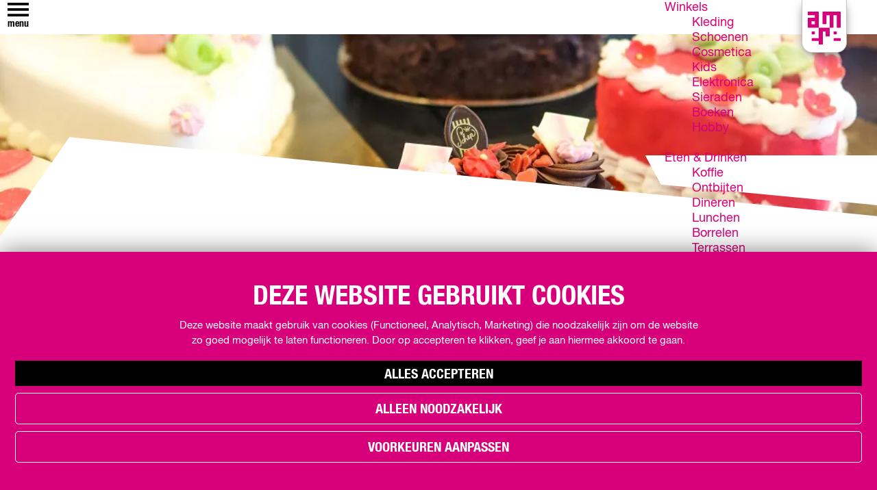

--- FILE ---
content_type: text/html; charset=UTF-8
request_url: https://www.almerecentrum.nl/nl/locaties/1477535994/banketbakkerij-schep
body_size: 13473
content:
<!DOCTYPE html>

                    
<html lang="nl">
<head>
    <meta charset="utf-8">
    <meta http-equiv="X-UA-Compatible" content="IE=edge">
    <meta name="viewport" content="width=device-width, initial-scale=1.0">
    <meta name="msvalidate.01" content="0165B6DFBFDC76DB95E5AD1E4C980388" />
    <meta name="theme-color" content="#d8007a">
<link rel="stylesheet" href="//hello.myfonts.net/count/39e1c0"/>
<script type='text/javascript' src='https://static.mailplus.nl/jq/jquery-3.6.0.min.js' language='javascript' defer></script>
<script type='text/javascript' src='https://static.mailplus.nl/jq/jquery.validate.1.19.5.min.js' language='javascript' defer></script>
<!-- Footer form -->
<script type='text/javascript' src='https://m12.mailplus.nl/genericservice/code/servlet/React?command=getFormJs&uid=31200625&feid=U2AsjgnE46EnyHyeyjFi&p=https&om=d&of=h&c=1&jq=3'></script>
<!-- /Footer form-->
<!-- Pop-up form -->
<script type='text/javascript' src='https://m12.mailplus.nl/genericservice/code/servlet/React?command=getFormJs&uid=31200625&feid=dVcmGJXjv4mKt6yeK5Kw&p=https&om=d&of=h&c=1&jq=3'></script>
<!-- /Pop-up form -->


    <title>
        Banketbakkerij Schep in Almere Centrum | Almere Centrum
    </title>

                                            <script>
                window.dataLayer = window.dataLayer || [];
                function gtag(){dataLayer.push(arguments);}

                gtag('consent', 'default', {
                    'ad_personalization': 'denied',
                    'ad_storage': 'denied',
                    'ad_user_data': 'denied',
                    'analytics_storage': 'denied',
                    'functionality_storage': 'denied',
                    'personalization_storage': 'denied',
                    'security_storage': 'granted',
                    'wait_for_update': 500
                });
                gtag('set', 'ads_data_redaction', true);
            </script>
                                    <!-- Google Tag Manager -->
            <script>(function(w,d,s,l,i){w[l]=w[l]||[];w[l].push(
                    {'gtm.start': new Date().getTime(),event:'gtm.js'}
                );var f=d.getElementsByTagName(s)[0],
                    j=d.createElement(s),dl=l!='dataLayer'?'&l='+l:'';j.async=true;j.src=
                    'https://www.googletagmanager.com/gtm.js?id='+i+dl;f.parentNode.insertBefore(j,f);
                })(window,document,'script','dataLayer','GTM-WLXZF8G');
            </script>
            <!-- End Google Tag Manager -->
                                

                <link rel="alternate" href="https://www.almerecentrum.nl/nl/locaties/1477535994/banketbakkerij-schep" hreflang="nl"/>
    

            

    <link rel="canonical" href="https://www.almerecentrum.nl/nl/locaties/1477535994/banketbakkerij-schep" />



            <meta name="description" content="Banketbakkerij Schep in Almere Centrum staat garant voor kwaliteit en de lekkerste gebakjes, chocolade en de mooiste taarten. Ga gezellig een kop koffie drinken met een hartige of zoete snack, of boek een high tea voor nog meer lekkers. Schep maakt ook specifieke lekkernijen op maat.">
                <meta name="keywords" content="Banketbakkerij Schep, Almere Centrum">
    
                                <meta property="og:title" content="Banketbakkerij Schep in Almere Centrum" />
                                <meta property="og:description" content="Banketbakkerij Schep in Almere Centrum staat garant voor kwaliteit en de lekkerste gebakjes, chocolade en de mooiste taarten. Ga gezellig een kop koffie drinken met een hartige of zoete snack, of boek een high tea voor nog meer lekkers. Schep maakt ook specifieke lekkernijen op maat." />
                                <meta property="og:url" content="https://www.almerecentrum.nl/nl/locaties/1477535994/banketbakkerij-schep" />
                                <meta property="og:type" content="website" />
                                                <meta property="og:image" content="https://assets.plaece.nl/thumb/oGZN65bFBstp39xOeuAbDXWe5RbywAMgeQVk5SEtHlE/resizing_type:fit/width:650/height:366/gravity:sm/aHR0cHM6Ly9hc3NldHMucGxhZWNlLm5sL29kcC1mbGV2b2xhbmQvaW1hZ2UvYWMyMDIyLWJhbmtldGJha2tlcmlqLXNjaGVwLXJ2LW1ldC1uYWFtc3Zlcm1lbGRpbmctc29jaWFsLXNpc3RlcnNzLTlfMjE4NDcwMTcyMC5qcGc.jpg" />
                                                            <meta property="og:image" content="https://assets.plaece.nl/thumb/4LcX6txh-oz5c_vXKniBCU9m3pjHgDqCinhl0A8P2P0/resizing_type:fit/width:650/height:366/gravity:sm/aHR0cHM6Ly9hc3NldHMucGxhZWNlLm5sL29kcC1mbGV2b2xhbmQvaW1hZ2UvYWMyMDIyLWJhbmtldGJha2tlcmlqLXNjaGVwLXJ2LW1ldC1uYWFtc3Zlcm1lbGRpbmctc29jaWFsLXNpc3RlcnNzLTVfMjExNTAzMzkxNy5qcGc.jpg" />
                        

                                <meta name="twitter:card" content="summary" />
                                <meta name="twitter:title" content="Banketbakkerij Schep in Almere Centrum" />
                                <meta name="twitter:description" content="Banketbakkerij Schep in Almere Centrum staat garant voor kwaliteit en de lekkerste gebakjes, chocolade en de mooiste taarten. Ga gezellig een kop koffie drinken met een hartige of zoete snack, of boek een high tea voor nog meer lekkers. Schep maakt ook specifieke lekkernijen op maat." />
            






    
        <link rel="shortcut icon" href="/build/assets/favicon.8e17bf996ec6fe1d6ee4.ico" type="image/x-icon">
<link rel="apple-touch-icon" href="/build/assets/apple-touch-icon.6d4082d47c5b650fb2e2.png">
<link rel="apple-touch-icon-precomposed" sizes="57x57" href="/build/assets/apple-touch-icon-57x57.6d4082d47c5b650fb2e2.png" />
<link rel="apple-touch-icon-precomposed" sizes="114x114" href="/build/assets/apple-touch-icon-114x114.f74f92e6c535da5707a7.png" />
<link rel="apple-touch-icon-precomposed" sizes="72x72" href="/build/assets/apple-touch-icon-72x72.d80987e632a40181c542.png" />
<link rel="apple-touch-icon-precomposed" sizes="144x144" href="/build/assets/apple-touch-icon-144x144.cb127395e60d554de935.png" />
<link rel="apple-touch-icon-precomposed" sizes="60x60" href="/build/assets/apple-touch-icon-60x60.119daf8c6c3860009d37.png" />
<link rel="apple-touch-icon-precomposed" sizes="120x120" href="/build/assets/apple-touch-icon-120x120.9ca794537a2d2a1d8323.png" />
<link rel="apple-touch-icon-precomposed" sizes="76x76" href="/build/assets/apple-touch-icon-76x76.45b7da5263d9e67fe736.png" />
<link rel="apple-touch-icon-precomposed" sizes="152x152" href="/build/assets/apple-touch-icon-152x152.107a3ff57535055d3ca0.png" />
<link rel="icon" type="image/png" href="/build/assets/favicon-196x196.869dd74cc9b63b288977.png" sizes="196x196" />
<link rel="icon" type="image/png" href="/build/assets/favicon-96x96.5569ca5239d18999bf53.png" sizes="96x96" />
<link rel="icon" type="image/png" href="/build/assets/favicon-32x32.860b76c292e02c324fd4.png" sizes="32x32" />
<link rel="icon" type="image/png" href="/build/assets/favicon-16x16.5c635c9ab3b4a05c4916.png" sizes="16x16" />
<link rel="icon" type="image/png" href="/build/assets/favicon-128.e52f6fd3f30d2090c1c8.png" sizes="128x128" />
<meta name="application-name" content="Almere Centrum"/>
<meta name="msapplication-TileColor" content="#D8007A" />
<meta name="msapplication-TileImage" content="/build/assets/mstile-144x144.cb127395e60d554de935.png" />
<meta name="msapplication-square70x70logo" content="/build/assets/mstile-70x70.e52f6fd3f30d2090c1c8.png" />
<meta name="msapplication-square150x150logo" content="/build/assets/mstile-150x150.2323da80166404a0417d.png" />
<meta name="msapplication-wide310x150logo" content="/build/assets/mstile-310x150.9e516b14ee163f16292a.png" />
<meta name="msapplication-square310x310logo" content="/build/assets/mstile-310x310.d3b56e3270c325f8d64a.png" />


        

            <link rel="stylesheet" href="/build/main.dcc0cead64816ec3b2b9.css">
    <link rel="stylesheet" href="/build/main-print.cb5ce1ec075a1c5f8ce9.css" media="print">


        <script>
  var odpClientApi = 'https\u003A\/\/www.almerecentrum.nl\/_client\/nl\/odp\/api';
  var clientFavorites = 'https\u003A\/\/www.almerecentrum.nl\/_client\/favorite';
</script>

<script src="/build/runtime.3d941a521ad629a753f5.bundle.js" defer></script>
<script src="/build/main.be226fe5601a49dd82ff.bundle.js" defer></script>


      
  <script src="https://cdnjs.cloudflare.com/ajax/libs/jquery/2.2.4/jquery.min.js" integrity="sha512-DUC8yqWf7ez3JD1jszxCWSVB0DMP78eOyBpMa5aJki1bIRARykviOuImIczkxlj1KhVSyS16w2FSQetkD4UU2w==" crossorigin="anonymous" referrerpolicy="no-referrer"></script>
</head>

<body class="body--theme-default  is-odp-detail path-theme-- " data-ga-value=1477535994                                                     data-has-no-pageparts="true"
             data-instant-intensity="viewport"  data-cookie-bundle-enabled="true">
                                                    <!-- Google Tag Manager (noscript) -->
            <noscript>
                <iframe src="https://www.googletagmanager.com/ns.html?id=GTM-WLXZF8G"
                    height="0" width="0" style="display:none;visibility:hidden"></iframe>
            </noscript>
            <!-- End Google Tag Manager (noscript) -->
                        

                
<header class="main-header navigation-is-closed" id="main-header">
    <a href="#main" class="header__skiplink">Skipmain</a>
    <div class="container-fluid">
                                                
            <a href="/nl"
                    title="Almere Centrum" class="main-header__logo">
                <img src="/build/assets/general/almere-logo.1fffafb1087355c924e8.svg" alt="Almere Centrum"
                        class="main-header__logo__img">
                <span class="sr-only">Almere Centrum</span>
            </a>
        
                <ul class="handles">
                                    <li class="handles__item handles__item--navigation">
                <button class="handles__link handles__link--menu" aria-haspopup="dialog" aria-controls="main-nav"
                        aria-expanded="false">
                    <span class="handles__icon icon-font icon-fill-menu" title="Menu"
                            aria-hidden="true"></span>
                    <span class="handles__name">Menu</span>
                </button>
            </li>
        
                                                                    <li class="handles__item handles__item--map">
                    <a href="/nl/kaart" class="handles__link " >
                        <span class="handles__icon icon-font icon-fill-marker2" aria-hidden="true"></span>
                        <span class="handles__name">Kaart</span>
                    </a>
                </li>
                    

                                        <li class="handles__item handles__item--search">
                    <form method="get" action="/nl/zoeken"
                            class="header-search__wrapper">
                                                <div class="header-search__input-wrapper">
                            <input id="header-search__input" type="text" name="query" placeholder="Zoeken... "
                                    value=""
                                    class="header-search__input">
                            <label for="header-search__input" class="header-search__label"></label>
                        </div>
                        <button type="submit"
                                class="header-search__input-btn icon-font icon-fill-magnifyglass"><span
                                    class="sr-only">header.search_button</span></button>
                    </form>
                </li>
            
            
                        <li class="language-nav__handles">
                                        <nav class="language-nav" data-a11y="close" aria-labelledby="language-nav-switcher" translate="no">
                            <span id="language-nav-switcher" class="sr-only">
                    Selecteer taal
                    <span class="sr-only" aria-current="true">Huidige taal: Nederlands</span>
                </span>
                                        <button class="language-nav__item language-nav__item--nl language-nav__active-lang"
                        aria-expanded="false" aria-controls="language-nav__items" aria-haspopup="true"
                        aria-labelledby="language-nav-switcher">
                    <span class="language-nav__text" aria-hidden="true">nl</span>
                </button>
                <span class="language-nav__item language-nav__item--nl language-nav__active-lang" aria-labelledby="language-nav-switcher">
                    <span class="language-nav__text" aria-hidden="true">nl</span>
                </span>
                                        <div id="language-nav__items" class="language-nav__items">
                                                                                                        <a href="https://www.almerecentrum.nl/en/locaties"
                                   class="language-nav__item language-nav__item--en language-nav__link"
                                   lang="en" hreflang="en">
                                                                            <span class="language-nav__text" aria-hidden="true">en</span>
                                                                                                                <span class="sr-only">Go to the English page</span>
                                                                    </a>
                                                                                                                                                            <a href="https://www.almerecentrum.nl/de/standorte"
                                   class="language-nav__item language-nav__item--de language-nav__link"
                                   lang="de" hreflang="de">
                                                                            <span class="language-nav__text" aria-hidden="true">de</span>
                                                                                                                <span class="sr-only">Gehen Sie zur deutschen Seite</span>
                                                                    </a>
                                                                                        </div>
                    </nav>
    
            </li>
        </ul>

                                    
                        <nav id="main-nav" class="main-header__nav main-nav" aria-label="Primair">
        <ul class="menu">
                                                                                            <li class="main-nav__parent-wrapper main-nav__parent-wrapper--has-children" data-a11y="close">
                                                        <a href="/nl/winkels2" class="main-nav__link main-nav__link-parent main-nav__link--has-children      main-nav-parent-link__theme--default"
                aria-haspopup="true" aria-expanded="false"
                aria-controls="menu__children-528"                
                >
                            <span class="main-nav__link-title button-content--reset">Winkels</span>
                                                                                                                                    </a>
                                                                                    <ul id="menu__children-528" class="menu__children">
                                                                    <li class="main-nav__child-wrapper main-nav-child__theme--default">
                <a href="/nl/winkels2/kleding" class="main-nav__link main-nav__link-child       main-nav-child-link__theme--default"
                                
                >
                            <span class="main-nav__link-title button-content--reset">Kleding</span>
                                                                                                                                    </a>
                                </li>
                                                                        <li class="main-nav__child-wrapper main-nav-child__theme--default">
                <a href="/nl/winkels2/schoenen" class="main-nav__link main-nav__link-child       main-nav-child-link__theme--default"
                                
                >
                            <span class="main-nav__link-title button-content--reset">Schoenen</span>
                                                                                                                                    </a>
                                </li>
                                                                        <li class="main-nav__child-wrapper main-nav-child__theme--default">
                <a href="/nl/winkels2/cosmetica" class="main-nav__link main-nav__link-child       main-nav-child-link__theme--default"
                                
                >
                            <span class="main-nav__link-title button-content--reset">Cosmetica</span>
                                                                                                                                    </a>
                                </li>
                                                                        <li class="main-nav__child-wrapper main-nav-child__theme--default">
                <a href="/nl/winkels2/kids" class="main-nav__link main-nav__link-child       main-nav-child-link__theme--default"
                                
                >
                            <span class="main-nav__link-title button-content--reset">Kids</span>
                                                                                                                                    </a>
                                </li>
                                                                        <li class="main-nav__child-wrapper main-nav-child__theme--default">
                <a href="/nl/winkels2/elektronica" class="main-nav__link main-nav__link-child       main-nav-child-link__theme--default"
                                
                >
                            <span class="main-nav__link-title button-content--reset">Elektronica</span>
                                                                                                                                    </a>
                                </li>
                                                                        <li class="main-nav__child-wrapper main-nav-child__theme--default">
                <a href="/nl/winkels2/sieraden" class="main-nav__link main-nav__link-child       main-nav-child-link__theme--default"
                                
                >
                            <span class="main-nav__link-title button-content--reset">Sieraden</span>
                                                                                                                                    </a>
                                </li>
                                                                        <li class="main-nav__child-wrapper main-nav-child__theme--default">
                <a href="/nl/winkels2/boeken" class="main-nav__link main-nav__link-child       main-nav-child-link__theme--default"
                                
                >
                            <span class="main-nav__link-title button-content--reset">Boeken</span>
                                                                                                                                    </a>
                                </li>
                                                                        <li class="main-nav__child-wrapper main-nav-child__theme--default">
                <a href="/nl/winkels2/wonen" class="main-nav__link main-nav__link-child       main-nav-child-link__theme--default"
                                
                >
                            <span class="main-nav__link-title button-content--reset">Hobby</span>
                                                                                                                                    </a>
                                </li>
                                                </ul>
                                            </li>
                                    <li class="main-nav__parent-wrapper main-nav__parent-wrapper--has-children" data-a11y="close">
                                                        <a href="/nl/eten-drinken-v1" class="main-nav__link main-nav__link-parent main-nav__link--has-children      main-nav-parent-link__theme--default"
                aria-haspopup="true" aria-expanded="false"
                aria-controls="menu__children-1022"                
                >
                            <span class="main-nav__link-title button-content--reset">Eten &amp; Drinken</span>
                                                                                                                                    </a>
                                                                                    <ul id="menu__children-1022" class="menu__children">
                                                                    <li class="main-nav__child-wrapper main-nav-child__theme--default">
                <a href="/nl/eten-drinken-v1/koffie" class="main-nav__link main-nav__link-child       main-nav-child-link__theme--default"
                                
                >
                            <span class="main-nav__link-title button-content--reset">Koffie</span>
                                                                                                                                    </a>
                                </li>
                                                                        <li class="main-nav__child-wrapper main-nav-child__theme--default">
                <a href="/nl/eten-drinken-v1/ontbijten" class="main-nav__link main-nav__link-child       main-nav-child-link__theme--default"
                                
                >
                            <span class="main-nav__link-title button-content--reset">Ontbijten</span>
                                                                                                                                    </a>
                                </li>
                                                                        <li class="main-nav__child-wrapper main-nav-child__theme--default">
                <a href="/nl/eten-drinken-v1/dineren" class="main-nav__link main-nav__link-child       main-nav-child-link__theme--default"
                                
                >
                            <span class="main-nav__link-title button-content--reset">Dineren</span>
                                                                                                                                    </a>
                                </li>
                                                                        <li class="main-nav__child-wrapper main-nav-child__theme--default">
                <a href="/nl/eten-drinken-v1/lunchen" class="main-nav__link main-nav__link-child       main-nav-child-link__theme--default"
                                
                >
                            <span class="main-nav__link-title button-content--reset">Lunchen</span>
                                                                                                                                    </a>
                                </li>
                                                                        <li class="main-nav__child-wrapper main-nav-child__theme--default">
                <a href="/nl/eten-drinken-v1/borrelen" class="main-nav__link main-nav__link-child       main-nav-child-link__theme--default"
                                
                >
                            <span class="main-nav__link-title button-content--reset">Borrelen</span>
                                                                                                                                    </a>
                                </li>
                                                                        <li class="main-nav__child-wrapper main-nav-child__theme--default">
                <a href="/nl/eten-drinken-v1/terrassen" class="main-nav__link main-nav__link-child       main-nav-child-link__theme--default"
                                
                >
                            <span class="main-nav__link-title button-content--reset">Terrassen</span>
                                                                                                                                    </a>
                                </li>
                                                </ul>
                                            </li>
                                    <li class="main-nav__parent-wrapper main-nav__parent-wrapper--has-children" data-a11y="close">
                                                        <a href="/nl/plan-je-bezoek" class="main-nav__link main-nav__link-parent main-nav__link--has-children      main-nav-parent-link__theme--default"
                aria-haspopup="true" aria-expanded="false"
                aria-controls="menu__children-48"                
                >
                            <span class="main-nav__link-title button-content--reset">Plan je bezoek</span>
                                                                                                                                    </a>
                                                                                    <ul id="menu__children-48" class="menu__children">
                                                                    <li class="main-nav__child-wrapper main-nav-child__theme--default">
                <a href="/nl/plan-je-bezoek/openingstijden" class="main-nav__link main-nav__link-child       main-nav-child-link__theme--default"
                                
                >
                            <span class="main-nav__link-title button-content--reset">Openingstijden</span>
                                                                                                                                    </a>
                                </li>
                                                                        <li class="main-nav__child-wrapper main-nav-child__theme--default">
                <a href="/nl/plan-je-bezoek/bereikbaarheid" class="main-nav__link main-nav__link-child       main-nav-child-link__theme--default"
                                
                >
                            <span class="main-nav__link-title button-content--reset">Bereikbaarheid</span>
                                                                                                                                    </a>
                                </li>
                                                                        <li class="main-nav__child-wrapper main-nav-child__theme--default">
                <a href="/nl/plan-je-bezoek/overnachten" class="main-nav__link main-nav__link-child       main-nav-child-link__theme--default"
                                
                >
                            <span class="main-nav__link-title button-content--reset">Overnachten</span>
                                                                                                                                    </a>
                                </li>
                                                                        <li class="main-nav__child-wrapper main-nav-child__theme--default">
                <a href="/nl/plan-je-bezoek/markt" class="main-nav__link main-nav__link-child       main-nav-child-link__theme--default"
                                
                >
                            <span class="main-nav__link-title button-content--reset">Markt</span>
                                                                                                                                    </a>
                                </li>
                                                                        <li class="main-nav__child-wrapper main-nav-child__theme--default">
                <a href="/nl/plan-je-bezoek/stadsstrand" class="main-nav__link main-nav__link-child       main-nav-child-link__theme--default"
                                
                >
                            <span class="main-nav__link-title button-content--reset">Stadsstrand</span>
                                                                                                                                    </a>
                                </li>
                                                                        <li class="main-nav__child-wrapper main-nav-child__theme--default">
                <a href="/nl/plan-je-bezoek/routes" class="main-nav__link main-nav__link-child       main-nav-child-link__theme--default"
                                
                >
                            <span class="main-nav__link-title button-content--reset">Routes</span>
                                                                                                                                    </a>
                                </li>
                                                </ul>
                                            </li>
                                                                        <li class="main-nav__parent-wrapper main-nav-parent__theme--default">
                <a href="/nl/inspiratie" class="main-nav__link main-nav__link-parent       main-nav-parent-link__theme--default"
                                
                >
                            <span class="main-nav__link-title button-content--reset">Inspiratie</span>
                                                                                                                                    </a>
                                </li>
                                                                                                                                <li class="main-nav__parent-wrapper main-nav-parent__theme--default">
                <a href="/nl/agenda" class="main-nav__link main-nav__link-parent       main-nav-parent-link__theme--default"
                                
                >
                            <span class="main-nav__link-title button-content--reset">Agenda</span>
                                                                                                                                    </a>
                                </li>
                                                                                                                                <li class="main-nav__parent-wrapper main-nav-parent__theme--default">
                <a href="/nl/visuele-reis-door-almere-centrum" class="main-nav__link main-nav__link-parent       main-nav-parent-link__theme--default"
                                
                >
                            <span class="main-nav__link-title button-content--reset">Visuele reis door Almere Centrum</span>
                                                                                                                                    </a>
                                </li>
                                                                                                                                <li class="main-nav__parent-wrapper main-nav-parent__theme--default">
                <a href="/nl/urban-vibes-ontdek-almere-centrum" class="main-nav__link main-nav__link-parent       main-nav-parent-link__theme--default"
                                
                >
                            <span class="main-nav__link-title button-content--reset">Urban vibes: Ontdek Almere Centrum!</span>
                                                                                                                                    </a>
                                </li>
                                                                                                
        </ul>

                
                        <ul class="menu menu--ondernemen hidden" id="menu-ondernemen">
            <li class="main-nav__parent-wrapper" data-a11y="close">
                <a href="https://www.onderneeminalmere.nl/nl" class="main-nav__link main-nav__link-parent">Homepagina</a>
            </li>
        </ul>

                                                
                        </nav>
    <div class="main-nav__overlay"></div>


                                                    <nav class="language-nav" data-a11y="close" aria-labelledby="language-nav-switcher" translate="no">
                            <span id="language-nav-switcher" class="sr-only">
                    Selecteer taal
                    <span class="sr-only" aria-current="true">Huidige taal: Nederlands</span>
                </span>
                                        <button class="language-nav__item language-nav__item--nl language-nav__active-lang"
                        aria-expanded="false" aria-controls="language-nav__items" aria-haspopup="true"
                        aria-labelledby="language-nav-switcher">
                    <span class="language-nav__text" aria-hidden="true">nl</span>
                </button>
                <span class="language-nav__item language-nav__item--nl language-nav__active-lang" aria-labelledby="language-nav-switcher">
                    <span class="language-nav__text" aria-hidden="true">nl</span>
                </span>
                                        <div id="language-nav__items" class="language-nav__items">
                                                                                                        <a href="https://www.almerecentrum.nl/en/locaties"
                                   class="language-nav__item language-nav__item--en language-nav__link"
                                   lang="en" hreflang="en">
                                                                            <span class="language-nav__text" aria-hidden="true">en</span>
                                                                                                                <span class="sr-only">Go to the English page</span>
                                                                    </a>
                                                                                                                                                            <a href="https://www.almerecentrum.nl/de/standorte"
                                   class="language-nav__item language-nav__item--de language-nav__link"
                                   lang="de" hreflang="de">
                                                                            <span class="language-nav__text" aria-hidden="true">de</span>
                                                                                                                <span class="sr-only">Gehen Sie zur deutschen Seite</span>
                                                                    </a>
                                                                                        </div>
                    </nav>
    
                <div class="topmenu--wrapper">
            <ul class="headernav__wrapper"><li class="headernav__item"><a href="/nl/winkels" class="" >Winkels</a>
<ul class="headernav__wrapper"><li class="headernav__item"><a href="https://www.almerecentrum.nl/nl/winkels?search=&amp;keyword%5B%5D=Kleding&amp;sort=&amp;order=desc" class="" >Kleding</a>
</li><li class="headernav__item"><a href="https://www.almerecentrum.nl/nl/winkels?search=&amp;keyword%5B%5D=Schoenen&amp;sort=&amp;order=desc" class="" >Schoenen</a>
</li><li class="headernav__item"><a href="https://www.almerecentrum.nl/nl/winkels?search=&amp;keyword=Cosmetica&amp;sort=&amp;order=desc" class="" >Cosmetica</a>
</li><li class="headernav__item"><a href="https://www.almerecentrum.nl/nl/winkels?search=&amp;keyword%5B%5D=Kids&amp;sort=&amp;order=desc" class="" >Kids</a>
</li><li class="headernav__item"><a href="https://www.almerecentrum.nl/nl/winkels?search=&amp;keyword%5B%5D=Elektronica&amp;sort=&amp;order=desc" class="" >Elektronica</a>
</li><li class="headernav__item"><a href="https://www.almerecentrum.nl/nl/winkels?search=&amp;keyword%5B%5D=Sieraden&amp;sort=&amp;order=desc" class="" >Sieraden</a>
</li><li class="headernav__item"><a href="https://www.almerecentrum.nl/nl/winkels?search=&amp;keyword%5B%5D=Boeken&amp;sort=&amp;order=desc" class="" >Boeken</a>
</li><li class="headernav__item"><a href="https://www.almerecentrum.nl/nl/winkels?search=&amp;keyword%5B%5D=Hobby&amp;sort=&amp;order=desc" class="" >Hobby</a>
</li></ul></li><li class="headernav__item"><a href="/nl/eten-drinken" class="" >Eten &amp; Drinken</a>
<ul class="headernav__wrapper"><li class="headernav__item"><a href="https://www.almerecentrum.nl/nl/eten-drinken?search=&amp;keyword%5B%5D=Koffie&amp;sort=&amp;order=desc" class="" >Koffie</a>
</li><li class="headernav__item"><a href="https://www.almerecentrum.nl/nl/eten-drinken?search=&amp;keyword%5B%5D=Ontbijten&amp;sort=&amp;order=desc" class="" >Ontbijten</a>
</li><li class="headernav__item"><a href="https://www.almerecentrum.nl/nl/eten-drinken?search=&amp;keyword%5B%5D=Dineren&amp;sort=&amp;order=desc" class="" >Dineren</a>
</li><li class="headernav__item"><a href="https://www.almerecentrum.nl/nl/eten-drinken?search=&amp;keyword%5B%5D=Lunchen&amp;sort=&amp;order=desc" class="" >Lunchen</a>
</li><li class="headernav__item"><a href="https://www.almerecentrum.nl/nl/eten-drinken?search=&amp;keyword%5B%5D=Borrelen&amp;sort=&amp;order=desc" class="" >Borrelen</a>
</li><li class="headernav__item"><a href="https://www.almerecentrum.nl/nl/eten-drinken?search=&amp;keyword%5B%5D=Terrassen&amp;sort=popularity&amp;order=desc" class="" >Terrassen</a>
</li></ul></li><li class="headernav__item"><a href="/nl/inspiratie" class="" >Inspiratie</a>
</li><li class="headernav__item"><a href="/nl/agenda" class="" >Agenda</a>
<ul class="headernav__wrapper"><li class="headernav__item"><a href="https://www.almerecentrum.nl/nl/evenementen" class="" >Evenementen</a>
</li><li class="headernav__item"><a href="https://www.almerecentrum.nl/nl/agenda?calendar_period=today&amp;calendar_range=&amp;search=&amp;sort=calendar&amp;order=desc" class="" >Vandaag</a>
</li><li class="headernav__item"><a href="https://www.almerecentrum.nl/nl/agenda?calendar_period=tomorrow&amp;calendar_range=&amp;search=&amp;sort=calendar&amp;order=desc" class="" >Morgen</a>
</li><li class="headernav__item"><a href="https://www.almerecentrum.nl/nl/agenda?calendar_period=this_weekend&amp;calendar_range=&amp;search=&amp;sort=calendar&amp;order=desc" class="" >Dit weekend</a>
</li></ul></li><li class="headernav__item"><a href="/nl/plan-je-bezoek" class="" >Plan je bezoek</a>
<ul class="headernav__wrapper"><li class="headernav__item"><a href="https://www.almerecentrum.nl/nl/plan-je-bezoek/openingstijden" class="" >Openingstijden</a>
</li><li class="headernav__item"><a href="https://www.almerecentrum.nl/nl/plan-je-bezoek/bereikbaarheid" class="" >Bereikbaarheid</a>
</li><li class="headernav__item"><a href="https://www.almerecentrum.nl/nl/plan-je-bezoek/bereikbaarheid" class="" >Parkeren</a>
</li><li class="headernav__item"><a href="https://www.almerecentrum.nl/nl/plan-je-bezoek/overnachten" class="" >Overnachten</a>
</li><li class="headernav__item"><a href="/nl/plan-je-bezoek/markt" class="" >Markt</a>
</li><li class="headernav__item"><a href="/nl/plan-je-bezoek/stadsstrand" class="" >Stadsstrand</a>
</li><li class="headernav__item"><a href="/nl/plan-je-bezoek/routes" class="" >Routes</a>
</li></ul></li></ul>

                    </div>
                    </div>
</header>

    
        <main id="main">
        
                
            

    <div class="odp-detail-container odp-detail-container--stretch-full odp-detail-container--stretch-full--location">
        <script type="application/ld+json">{
    "@context": "http://schema.org",
    "name": "Banketbakkerij Schep",
    "description": "Banketbakkerij Schep staat garant voor kwaliteit. Dat proef je. En je ziet het. De lekkerste \u00e9n mooiste taarten, chocolade, gebakjes en ijs.",
    "image": "https://assets.plaece.nl/odp-flevoland/image/ac2022-banketbakkerij-schep-rv-met-naamsvermelding-social-sisterss-9_2184701720.jpg",
    "@type": "Place",
    "address": {
        "@type": "PostalAddress",
        "addressCountry": "NL",
        "postalCode": "1315TJ",
        "streetAddress": "Traverse 1",
        "addressLocality": "Almere"
    },
    "geo": {
        "latitude": 52.368309,
        "longitude": 5.219109,
        "@type": "GeoCoordinates"
    },
    "telephone": "0365342410"
}</script>
                        <script>
          window.dataLayer = window.dataLayer || [];
          window.dataLayer.push({"categories":["speciaalzaak"],"city":"Almere"});
        </script>
    

        
            <div class="item-details general-content">
        <div class="item-details__item-details-body item-details__location-details-body container-fluid">
                


            <div class="item-details__item-details-header-block">
                                                    <div class="item__full-width-header item-header--has-files location-header-has-files   ">
                    <span class="anchor" id="item-details__media"></span>
                                                                                                                                                                                                                                                                <picture class="img__wrapper img--theme-default item-detail__location-header item-detail__header "
                    data-copyright="&copy; Social Sisterss">
                                                                                                                                                                        <source type="image/webp"
                                        srcset="https://assets.plaece.nl/thumb/RqkqfM28KO5J2s6QaEMmIXWHjwHKuTsEqinDb-C3HBE/resizing_type:fit/width:960/height:0/gravity:sm/enlarge:0/aHR0cHM6Ly9hc3NldHMucGxhZWNlLm5sL29kcC1mbGV2b2xhbmQvaW1hZ2UvYWMyMDIyLWJhbmtldGJha2tlcmlqLXNjaGVwLXJ2LW1ldC1uYWFtc3Zlcm1lbGRpbmctc29jaWFsLXNpc3RlcnNzLTlfMjE4NDcwMTcyMC5qcGc.webp" media="(max-width: 500px)">
                                                                            <source srcset="https://assets.plaece.nl/thumb/C1DEhMuTjFVj2W102ewzgsZUSxfdzLzCgVLBmNdfPE0/resizing_type:fit/width:960/height:0/gravity:sm/enlarge:0/aHR0cHM6Ly9hc3NldHMucGxhZWNlLm5sL29kcC1mbGV2b2xhbmQvaW1hZ2UvYWMyMDIyLWJhbmtldGJha2tlcmlqLXNjaGVwLXJ2LW1ldC1uYWFtc3Zlcm1lbGRpbmctc29jaWFsLXNpc3RlcnNzLTlfMjE4NDcwMTcyMC5qcGc.jpg" media="(max-width: 500px)">
                                                                                                                                                        <source type="image/webp"
                                        srcset="https://assets.plaece.nl/thumb/gTRXOww8ILFX0ExRUg8KDi5qMvBs8V7ClufihiPA-F0/resizing_type:fit/width:1280/height:0/gravity:sm/enlarge:0/aHR0cHM6Ly9hc3NldHMucGxhZWNlLm5sL29kcC1mbGV2b2xhbmQvaW1hZ2UvYWMyMDIyLWJhbmtldGJha2tlcmlqLXNjaGVwLXJ2LW1ldC1uYWFtc3Zlcm1lbGRpbmctc29jaWFsLXNpc3RlcnNzLTlfMjE4NDcwMTcyMC5qcGc.webp" media="(max-width: 1079px)">
                                                                            <source srcset="https://assets.plaece.nl/thumb/bm7zauUUf_szv4QiDpyTFrkFCjw66utNI2JpudYhV6w/resizing_type:fit/width:1280/height:0/gravity:sm/enlarge:0/aHR0cHM6Ly9hc3NldHMucGxhZWNlLm5sL29kcC1mbGV2b2xhbmQvaW1hZ2UvYWMyMDIyLWJhbmtldGJha2tlcmlqLXNjaGVwLXJ2LW1ldC1uYWFtc3Zlcm1lbGRpbmctc29jaWFsLXNpc3RlcnNzLTlfMjE4NDcwMTcyMC5qcGc.jpg" media="(max-width: 1079px)">
                                                                                                                                                        <source type="image/webp"
                                        srcset="https://assets.plaece.nl/thumb/rDRoY_YtbqUjKKjCUl2bkzvcuTSP0reY1ms-z6qGSZU/resizing_type:fit/width:1580/height:0/gravity:sm/enlarge:0/aHR0cHM6Ly9hc3NldHMucGxhZWNlLm5sL29kcC1mbGV2b2xhbmQvaW1hZ2UvYWMyMDIyLWJhbmtldGJha2tlcmlqLXNjaGVwLXJ2LW1ldC1uYWFtc3Zlcm1lbGRpbmctc29jaWFsLXNpc3RlcnNzLTlfMjE4NDcwMTcyMC5qcGc.webp" media="(max-width: 1650px)">
                                                                            <source srcset="https://assets.plaece.nl/thumb/LkqWYohPnuYqMdj8n3rkjHjk_YB3lOODm98ztDDCncw/resizing_type:fit/width:1580/height:0/gravity:sm/enlarge:0/aHR0cHM6Ly9hc3NldHMucGxhZWNlLm5sL29kcC1mbGV2b2xhbmQvaW1hZ2UvYWMyMDIyLWJhbmtldGJha2tlcmlqLXNjaGVwLXJ2LW1ldC1uYWFtc3Zlcm1lbGRpbmctc29jaWFsLXNpc3RlcnNzLTlfMjE4NDcwMTcyMC5qcGc.jpg" media="(max-width: 1650px)">
                                                                                                                                                        <source type="image/webp"
                                        srcset="https://assets.plaece.nl/thumb/v5x-MvtkcnJ4wwbw8tC24azMu4qXdbIE6cE3vpH8tBQ/resizing_type:fit/width:1900/height:0/gravity:sm/enlarge:0/aHR0cHM6Ly9hc3NldHMucGxhZWNlLm5sL29kcC1mbGV2b2xhbmQvaW1hZ2UvYWMyMDIyLWJhbmtldGJha2tlcmlqLXNjaGVwLXJ2LW1ldC1uYWFtc3Zlcm1lbGRpbmctc29jaWFsLXNpc3RlcnNzLTlfMjE4NDcwMTcyMC5qcGc.webp">
                                                                            <source srcset="https://assets.plaece.nl/thumb/7iby_ziK2NTuxvmxVdhcU4Se_4_b62EXy80pvg1F0Uk/resizing_type:fit/width:1900/height:0/gravity:sm/enlarge:0/aHR0cHM6Ly9hc3NldHMucGxhZWNlLm5sL29kcC1mbGV2b2xhbmQvaW1hZ2UvYWMyMDIyLWJhbmtldGJha2tlcmlqLXNjaGVwLXJ2LW1ldC1uYWFtc3Zlcm1lbGRpbmctc29jaWFsLXNpc3RlcnNzLTlfMjE4NDcwMTcyMC5qcGc.jpg">
                                                    <img src="https://assets.plaece.nl/thumb/C1DEhMuTjFVj2W102ewzgsZUSxfdzLzCgVLBmNdfPE0/resizing_type:fit/width:960/height:0/gravity:sm/enlarge:0/aHR0cHM6Ly9hc3NldHMucGxhZWNlLm5sL29kcC1mbGV2b2xhbmQvaW1hZ2UvYWMyMDIyLWJhbmtldGJha2tlcmlqLXNjaGVwLXJ2LW1ldC1uYWFtc3Zlcm1lbGRpbmctc29jaWFsLXNpc3RlcnNzLTlfMjE4NDcwMTcyMC5qcGc.jpg"
                        class="img__main "
                        alt="schep" 
                        >
            </picture>
                                                            </div>

            </div>

            <div class="item-details__item-details-body-block">
                <div class="item-details__item-details-colomn-left">
                    <div class="item__title-wrapper">
                                        <div class="description__category">
                                                <div class="tag">Speciaalzaak</div>
                            
                                </div>
    
                                
                    </div>
                        <h1 class="item__title">Banketbakkerij Schep</h1>

                                                    <div class="item-details__long-description-wrapper item-details__block" data-class-toggle-container="item-details__long-description-wrapper--show-more" >
                <span class="anchor" id="item-details__description"></span>

            <div class="item-details__long-description" data-class-toggle-target="item-details__long-description-wrapper--show-more">
                                    <div id="item-short-description" class="item-details__long-description__short">
                        <p>Banketbakkerij Schep in Almere Centrum is een traditionele Amsterdamse banketbakker in Almere. In 1939 werd met de bakkerij begonnen in Amsterdam Oost-Watergraafsmeer. Er werd van alles gebakken en er stonden lange rijen voor de deur. Inmiddels is de bakkerij naar het centrum van Almere verhuisd en kun je dus vlakbij terecht voor de lekkerste gebakjes, chocolade en de mooiste taarten. Ga gezellig een kop koffie drinken met een hartige of zoete snack, of boek een high tea voor nog meer lekkers. Zoek je iets specifieks? Schep maakt het speciaal voor jou!</p>
                    </div>
                            </div>
                                                </div>
    

                    <div class="odp-contact-information--mobile">
                                                    <div class="odp-contact-information--container item-details__block">
                            <span class="anchor" id="item-details__contact-information"></span>
                                        <div class="odp-contact-information">
                                            <h2 class="odp-contact-information__header">Contact</h2>
                                                                                            <div class="odp-contact-information__column">
                                        <address class="odp-contact-information__address">
                                                                                                            
                
                                                        Traverse 1<br/>
                                                        1315TJ Almere
                                    
    </address>

                                            <a                             href="https://www.google.com/maps/dir/?api=1&amp;destination=52.368309%2C5.219109"
                                                class="odp-contact-information__route__link"
                                                data-ga-category="item-generic"
                                                data-ga-action="generic-route"
                                                target="_blank"
                    >                                <span class="contact-options__long-label">Plan your route</span>
            </a>                                <p class="odp-contact-information__route__distance"
            data-controller="distance"
            data-distance-to-value="52.368309, 5.219109"
            data-distance-long-unit-value=" km"
            data-distance-short-unit-value=" m"
            data-distance-label-value="vanaf jouw locatie"
        >
        </p>
    
    
                            </div>
                                                                                        <div class="odp-contact-information__column">
                                <ul class="list--reset odp-contact-information__contact-options">
                                                                            <li class="list-item--reset contact-options__option contact-options__option--route">
            <a                             href="https://www.google.com/maps/dir/?api=1&amp;destination=52.368309%2C5.219109"
                                                class="contact-options__link"
                                                data-ga-category="item-generic"
                                                data-ga-action="generic-route"
                    >                    <span class="contact-information__icon contact-options__icon icon-font icon-fill-gps"
                          aria-hidden="true"></span>
                                            <span class="contact-options__short-label">Route</span>
                        <span class="contact-options__long-label">Plan je route</span>
                                                                <span class="sr-only">naar Banketbakkerij Schep</span>
                                    </a>        </li>
    
                                                                                                            <li class="list-item--reset contact-options__option contact-options__option--email">
            <a                             href="mailto:info@bbschep.nl"
                                                class="contact-options__link"
                                                data-ga-category="item-generic"
                                                data-ga-action="generic-email"
                    >                    <span class="contact-information__icon contact-options__icon icon-font icon-fill-envelope"
                          aria-hidden="true"></span>
                                            <span class="contact-options__short-label">E-mail</span>
                        <span class="contact-options__long-label">Stuur een e-mail</span>
                                                                <span class="sr-only">naar Banketbakkerij Schep</span>
                                    </a>        </li>
    
                                                                                                            <li class="list-item--reset contact-options__option contact-options__option--phone">
            <a                             href="tel:0365342410"
                                                class="contact-options__link"
                                                data-ga-category="item-generic"
                                                data-ga-action="generic-phone"
                    >                    <span class="contact-information__icon contact-options__icon icon-font icon-fill-phone"
                          aria-hidden="true"></span>
                                            <span class="contact-options__short-label">Bel</span>
                        <span class="contact-options__long-label">Bel: 0365342410</span>
                                                                <span class="sr-only">Banketbakkerij Schep</span>
                                    </a>        </li>
    
                                                                                                            <li class="list-item--reset contact-options__option contact-options__option--url">
            <a                             href="http://www.banketbakkerijschep.nl/"
                                                class="contact-options__link"
                                                data-ga-category="item-generic"
                                                data-ga-action="generic-url-external"
                    >                    <span class="contact-information__icon contact-options__icon icon-font icon-fill-monitor"
                          aria-hidden="true"></span>
                                            <span class="contact-options__short-label">Website</span>
                        <span class="contact-options__long-label">Bezoek de website</span>
                                                                <span class="sr-only">van Banketbakkerij Schep</span>
                                    </a>        </li>
    
                        </ul>

                                                    
                        </div>
                                                                                                                                                                            <p class="odp-contact-information__cta-wrapper">
                                        <a                             href="https://www.bbschep.nl/"
                                                data-ga-category="item-generic"
                                                data-ga-action="generic-website"
                                                class="odp-contact-information__cta-button"
                                        >                                                    Bestel jouw taarten hier
                                            </a>                                        </p>
                        
                                    
                    
                    </div>
                    </div>
    
                    </div>

                                                                
                                                                                                                                <div class="item-details__media-block-list-wrapper item-details__block">
                            <span class="anchor" id="item-details__lightbox"></span>
                                                    <h2 class="item-details__heading item-details__heading-media-block">Neem alvast een kijkje</h2>
                                                        <ul class="item-lightbox__item-container file-image tiles--media-detail"
                        data-count="2">
                                                                                                                                                                                                                                                                                        <li class="item-lightbox__item-link item-lightbox__item-link--image image-link button--reset">
                                                                                                                                                                                                                                                                                                                                                                                                                                                                                                                                            <picture class="img__wrapper img--theme-default button-content--reset item-lightbox__image"
                    data-copyright="&copy; Social Sisterss">
                                                                                                                                                                        <source type="image/webp"
                                        srcset="https://assets.plaece.nl/thumb/CVcvUFi2CBtsNxJL3pK5f6Jrmkpg2M2AAbI1UxzLPwk/resizing_type:fit/width:640/height:0/gravity:sm/enlarge:0/aHR0cHM6Ly9hc3NldHMucGxhZWNlLm5sL29kcC1mbGV2b2xhbmQvaW1hZ2UvYWMyMDIyLWJhbmtldGJha2tlcmlqLXNjaGVwLXJ2LW1ldC1uYWFtc3Zlcm1lbGRpbmctc29jaWFsLXNpc3RlcnNzLTlfMjE4NDcwMTcyMC5qcGc.webp">
                                                                            <source srcset="https://assets.plaece.nl/thumb/KqfruCoLcHGhHIasBDBWSFDnjtoyqwR6x8fL9RIu2ZY/resizing_type:fit/width:640/height:0/gravity:sm/enlarge:0/aHR0cHM6Ly9hc3NldHMucGxhZWNlLm5sL29kcC1mbGV2b2xhbmQvaW1hZ2UvYWMyMDIyLWJhbmtldGJha2tlcmlqLXNjaGVwLXJ2LW1ldC1uYWFtc3Zlcm1lbGRpbmctc29jaWFsLXNpc3RlcnNzLTlfMjE4NDcwMTcyMC5qcGc.jpg">
                                                    <img src="https://assets.plaece.nl/thumb/KqfruCoLcHGhHIasBDBWSFDnjtoyqwR6x8fL9RIu2ZY/resizing_type:fit/width:640/height:0/gravity:sm/enlarge:0/aHR0cHM6Ly9hc3NldHMucGxhZWNlLm5sL29kcC1mbGV2b2xhbmQvaW1hZ2UvYWMyMDIyLWJhbmtldGJha2tlcmlqLXNjaGVwLXJ2LW1ldC1uYWFtc3Zlcm1lbGRpbmctc29jaWFsLXNpc3RlcnNzLTlfMjE4NDcwMTcyMC5qcGc.jpg"
                        class="img__main "
                        alt="schep" loading="lazy"
                        >
            </picture>
                                                                                                                                                                                                                                                                            <button class="link-overlay button--reset"
                                                            data-modal-target="#impression__carousel__template"
                                                            data-modal-lightbox="#impression__carousel"
                                                            data-modal-lightbox-index="0"
                                                            aria-haspopup="dialog">
                                                                                                                                                                                                                                    <span class="sr-only">Open popup met vergrote afbeelding schep</span>
                                                    </button>
                                                                                                                                                                        </li>
                                                                                                                                                                                                                                                                                                                                                                            <li class="item-lightbox__item-link item-lightbox__item-link--image image-link button--reset">
                                                                                                                                                                                        <button class="button--reset item-lightbox__item-container-overlay"
                                                            data-modal-target="#impression__carousel__template"
                                                            data-modal-lightbox="#impression__carousel"
                                                            data-modal-lightbox-index="1"
                                                            aria-haspopup="dialog">
                                                        <span class="button-content--reset">Bekijk meer</span>
                                                    </button>
                                                                                                                                                                                                                                                                                                                                                                                                                                                        <picture class="img__wrapper img--theme-default button-content--reset item-lightbox__image"
                    data-copyright="&copy; Social Sisterss">
                                                                                                                                                                        <source type="image/webp"
                                        srcset="https://assets.plaece.nl/thumb/35dYM-1-N0Fw5m0oJpKDm4MHQa9QGscra6rdZJj5HaQ/resizing_type:fit/width:640/height:0/gravity:sm/enlarge:0/aHR0cHM6Ly9hc3NldHMucGxhZWNlLm5sL29kcC1mbGV2b2xhbmQvaW1hZ2UvYWMyMDIyLWJhbmtldGJha2tlcmlqLXNjaGVwLXJ2LW1ldC1uYWFtc3Zlcm1lbGRpbmctc29jaWFsLXNpc3RlcnNzLTVfMjExNTAzMzkxNy5qcGc.webp">
                                                                            <source srcset="https://assets.plaece.nl/thumb/YPwo6WWdErKrlyjrcVclj6taZT6xh08lUfLxTQNM0sk/resizing_type:fit/width:640/height:0/gravity:sm/enlarge:0/aHR0cHM6Ly9hc3NldHMucGxhZWNlLm5sL29kcC1mbGV2b2xhbmQvaW1hZ2UvYWMyMDIyLWJhbmtldGJha2tlcmlqLXNjaGVwLXJ2LW1ldC1uYWFtc3Zlcm1lbGRpbmctc29jaWFsLXNpc3RlcnNzLTVfMjExNTAzMzkxNy5qcGc.jpg">
                                                    <img src="https://assets.plaece.nl/thumb/YPwo6WWdErKrlyjrcVclj6taZT6xh08lUfLxTQNM0sk/resizing_type:fit/width:640/height:0/gravity:sm/enlarge:0/aHR0cHM6Ly9hc3NldHMucGxhZWNlLm5sL29kcC1mbGV2b2xhbmQvaW1hZ2UvYWMyMDIyLWJhbmtldGJha2tlcmlqLXNjaGVwLXJ2LW1ldC1uYWFtc3Zlcm1lbGRpbmctc29jaWFsLXNpc3RlcnNzLTVfMjExNTAzMzkxNy5qcGc.jpg"
                        class="img__main "
                        alt="schep" loading="lazy"
                        >
            </picture>
                                                                                                                                                                                                                                                                                                                                                </li>
                                                                                                                        </ul>
                                                            <template id="impression__carousel__template">
                        <div id="impression__carousel"
                                class="splide__carousel item-lightbox-popup__carousel modal-lightbox__carousel">
                            <div class="splide splide__main item-lightbox-popup__main modal-lightbox__main"
                                                                                                        data-splide='{
                                    "type":"fade"
                                    ,"live":false
                                    ,"autoplay":"pause"
                                    ,"perPage": 1
                                    ,"arrows": true
                                    ,"pagination": true
                                    ,"flickPower":100
                                    ,"rewind":true
                                        ,"i18n": {
        "prev": "Vorige slide"
        ,"next": "Volgende slide"
        ,"first": "Ga naar eerste slide"
        ,"last": "Ga naar laatste slide"
        ,"slideX": "Ga naar slide %s"
        ,"pageX": "Ga naar pagina %s"
        ,"play": "Start automatisch afspelen"
        ,"pause": "Pauzeer automatisch afspelen"
        ,"carousel": "carousel"
        ,"select": "Selecteer slide om te tonen"
        ,"slide": "slide"
        ,"slideLabel": "%s van %s"
        ,"playVideo": "Video afspelen"
    }
    
                                    }'
                                     aria-label="Mediagalerij van Banketbakkerij Schep">
                                                                                                            <div class="splide__arrows modal-lightbox__arrows ">
            <button type="button" class="splide__arrow splide__arrow--prev modal-lightbox__arrow modal-lightbox__arrow--prev icon-font icon-fill-chevron-left" data-ga-category="click" data-ga-label="navigation" data-ga-action="prev"></button>
                        <button type="button" class="splide__arrow splide__arrow--next modal-lightbox__arrow modal-lightbox__arrow--next icon-font icon-fill-chevron-right" data-ga-category="click" data-ga-label="navigation" data-ga-action="next"></button>
        </div>
    
                                                                <div class="splide__track item-lightbox-popup__track modal-lightbox__track">
                                    <ul class="splide__list item-lightbox-popup__list modal-lightbox__list">
                                                                                                                                                                                                                                                                                                                                    <li class="splide__slide item-lightbox-popup__slide modal-lightbox__slide">
                                                                                                                                                                                                <picture class="img__wrapper img--theme-default item-lightbox-popup__picture modal-lightbox__picture"
                    data-copyright="&copy; Social Sisterss">
                                                                                                                                                                        <source type="image/webp"
                                        srcset="https://assets.plaece.nl/thumb/RqkqfM28KO5J2s6QaEMmIXWHjwHKuTsEqinDb-C3HBE/resizing_type:fit/width:960/height:0/gravity:sm/enlarge:0/aHR0cHM6Ly9hc3NldHMucGxhZWNlLm5sL29kcC1mbGV2b2xhbmQvaW1hZ2UvYWMyMDIyLWJhbmtldGJha2tlcmlqLXNjaGVwLXJ2LW1ldC1uYWFtc3Zlcm1lbGRpbmctc29jaWFsLXNpc3RlcnNzLTlfMjE4NDcwMTcyMC5qcGc.webp" media="(max-width: 500px)">
                                                                            <source srcset="https://assets.plaece.nl/thumb/C1DEhMuTjFVj2W102ewzgsZUSxfdzLzCgVLBmNdfPE0/resizing_type:fit/width:960/height:0/gravity:sm/enlarge:0/aHR0cHM6Ly9hc3NldHMucGxhZWNlLm5sL29kcC1mbGV2b2xhbmQvaW1hZ2UvYWMyMDIyLWJhbmtldGJha2tlcmlqLXNjaGVwLXJ2LW1ldC1uYWFtc3Zlcm1lbGRpbmctc29jaWFsLXNpc3RlcnNzLTlfMjE4NDcwMTcyMC5qcGc.jpg" media="(max-width: 500px)">
                                                                                                                                                        <source type="image/webp"
                                        srcset="https://assets.plaece.nl/thumb/gTRXOww8ILFX0ExRUg8KDi5qMvBs8V7ClufihiPA-F0/resizing_type:fit/width:1280/height:0/gravity:sm/enlarge:0/aHR0cHM6Ly9hc3NldHMucGxhZWNlLm5sL29kcC1mbGV2b2xhbmQvaW1hZ2UvYWMyMDIyLWJhbmtldGJha2tlcmlqLXNjaGVwLXJ2LW1ldC1uYWFtc3Zlcm1lbGRpbmctc29jaWFsLXNpc3RlcnNzLTlfMjE4NDcwMTcyMC5qcGc.webp" media="(max-width: 1079px)">
                                                                            <source srcset="https://assets.plaece.nl/thumb/bm7zauUUf_szv4QiDpyTFrkFCjw66utNI2JpudYhV6w/resizing_type:fit/width:1280/height:0/gravity:sm/enlarge:0/aHR0cHM6Ly9hc3NldHMucGxhZWNlLm5sL29kcC1mbGV2b2xhbmQvaW1hZ2UvYWMyMDIyLWJhbmtldGJha2tlcmlqLXNjaGVwLXJ2LW1ldC1uYWFtc3Zlcm1lbGRpbmctc29jaWFsLXNpc3RlcnNzLTlfMjE4NDcwMTcyMC5qcGc.jpg" media="(max-width: 1079px)">
                                                                                                                                                        <source type="image/webp"
                                        srcset="https://assets.plaece.nl/thumb/rDRoY_YtbqUjKKjCUl2bkzvcuTSP0reY1ms-z6qGSZU/resizing_type:fit/width:1580/height:0/gravity:sm/enlarge:0/aHR0cHM6Ly9hc3NldHMucGxhZWNlLm5sL29kcC1mbGV2b2xhbmQvaW1hZ2UvYWMyMDIyLWJhbmtldGJha2tlcmlqLXNjaGVwLXJ2LW1ldC1uYWFtc3Zlcm1lbGRpbmctc29jaWFsLXNpc3RlcnNzLTlfMjE4NDcwMTcyMC5qcGc.webp" media="(max-width: 1650px)">
                                                                            <source srcset="https://assets.plaece.nl/thumb/LkqWYohPnuYqMdj8n3rkjHjk_YB3lOODm98ztDDCncw/resizing_type:fit/width:1580/height:0/gravity:sm/enlarge:0/aHR0cHM6Ly9hc3NldHMucGxhZWNlLm5sL29kcC1mbGV2b2xhbmQvaW1hZ2UvYWMyMDIyLWJhbmtldGJha2tlcmlqLXNjaGVwLXJ2LW1ldC1uYWFtc3Zlcm1lbGRpbmctc29jaWFsLXNpc3RlcnNzLTlfMjE4NDcwMTcyMC5qcGc.jpg" media="(max-width: 1650px)">
                                                                                                                                                        <source type="image/webp"
                                        srcset="https://assets.plaece.nl/thumb/v5x-MvtkcnJ4wwbw8tC24azMu4qXdbIE6cE3vpH8tBQ/resizing_type:fit/width:1900/height:0/gravity:sm/enlarge:0/aHR0cHM6Ly9hc3NldHMucGxhZWNlLm5sL29kcC1mbGV2b2xhbmQvaW1hZ2UvYWMyMDIyLWJhbmtldGJha2tlcmlqLXNjaGVwLXJ2LW1ldC1uYWFtc3Zlcm1lbGRpbmctc29jaWFsLXNpc3RlcnNzLTlfMjE4NDcwMTcyMC5qcGc.webp">
                                                                            <source srcset="https://assets.plaece.nl/thumb/7iby_ziK2NTuxvmxVdhcU4Se_4_b62EXy80pvg1F0Uk/resizing_type:fit/width:1900/height:0/gravity:sm/enlarge:0/aHR0cHM6Ly9hc3NldHMucGxhZWNlLm5sL29kcC1mbGV2b2xhbmQvaW1hZ2UvYWMyMDIyLWJhbmtldGJha2tlcmlqLXNjaGVwLXJ2LW1ldC1uYWFtc3Zlcm1lbGRpbmctc29jaWFsLXNpc3RlcnNzLTlfMjE4NDcwMTcyMC5qcGc.jpg">
                                                    <img src="https://assets.plaece.nl/thumb/C1DEhMuTjFVj2W102ewzgsZUSxfdzLzCgVLBmNdfPE0/resizing_type:fit/width:960/height:0/gravity:sm/enlarge:0/aHR0cHM6Ly9hc3NldHMucGxhZWNlLm5sL29kcC1mbGV2b2xhbmQvaW1hZ2UvYWMyMDIyLWJhbmtldGJha2tlcmlqLXNjaGVwLXJ2LW1ldC1uYWFtc3Zlcm1lbGRpbmctc29jaWFsLXNpc3RlcnNzLTlfMjE4NDcwMTcyMC5qcGc.jpg"
                        class="img__main item-lightbox-popup__img modal-lightbox__img"
                        alt="schep" loading="lazy"
                        >
            </picture>
                                                    </li>
                                                                                                                                                                                                                                                                                                                                                                                                                                <li class="splide__slide item-lightbox-popup__slide modal-lightbox__slide">
                                                                                                                                                                                                <picture class="img__wrapper img--theme-default item-lightbox-popup__picture modal-lightbox__picture"
                    data-copyright="&copy; Social Sisterss">
                                                                                                                                                                        <source type="image/webp"
                                        srcset="https://assets.plaece.nl/thumb/KL3BbUNECBfqqFzbV4HtcS_IEkLXMSA7s_kx0KlBYdQ/resizing_type:fit/width:960/height:0/gravity:sm/enlarge:0/aHR0cHM6Ly9hc3NldHMucGxhZWNlLm5sL29kcC1mbGV2b2xhbmQvaW1hZ2UvYWMyMDIyLWJhbmtldGJha2tlcmlqLXNjaGVwLXJ2LW1ldC1uYWFtc3Zlcm1lbGRpbmctc29jaWFsLXNpc3RlcnNzLTVfMjExNTAzMzkxNy5qcGc.webp" media="(max-width: 500px)">
                                                                            <source srcset="https://assets.plaece.nl/thumb/sTjkmKPdDEXOZHt-nUJP_RPfAIjkU4Eb4623p4_-nvA/resizing_type:fit/width:960/height:0/gravity:sm/enlarge:0/aHR0cHM6Ly9hc3NldHMucGxhZWNlLm5sL29kcC1mbGV2b2xhbmQvaW1hZ2UvYWMyMDIyLWJhbmtldGJha2tlcmlqLXNjaGVwLXJ2LW1ldC1uYWFtc3Zlcm1lbGRpbmctc29jaWFsLXNpc3RlcnNzLTVfMjExNTAzMzkxNy5qcGc.jpg" media="(max-width: 500px)">
                                                                                                                                                        <source type="image/webp"
                                        srcset="https://assets.plaece.nl/thumb/uys9FU0W4ifBpvo95tMfuXbjOkS59_3jmhiOs2blmuY/resizing_type:fit/width:1280/height:0/gravity:sm/enlarge:0/aHR0cHM6Ly9hc3NldHMucGxhZWNlLm5sL29kcC1mbGV2b2xhbmQvaW1hZ2UvYWMyMDIyLWJhbmtldGJha2tlcmlqLXNjaGVwLXJ2LW1ldC1uYWFtc3Zlcm1lbGRpbmctc29jaWFsLXNpc3RlcnNzLTVfMjExNTAzMzkxNy5qcGc.webp" media="(max-width: 1079px)">
                                                                            <source srcset="https://assets.plaece.nl/thumb/0tHUp3AnbPKk8Kc07RRm26VSFbjMQQ-8ZD5mOBMPGic/resizing_type:fit/width:1280/height:0/gravity:sm/enlarge:0/aHR0cHM6Ly9hc3NldHMucGxhZWNlLm5sL29kcC1mbGV2b2xhbmQvaW1hZ2UvYWMyMDIyLWJhbmtldGJha2tlcmlqLXNjaGVwLXJ2LW1ldC1uYWFtc3Zlcm1lbGRpbmctc29jaWFsLXNpc3RlcnNzLTVfMjExNTAzMzkxNy5qcGc.jpg" media="(max-width: 1079px)">
                                                                                                                                                        <source type="image/webp"
                                        srcset="https://assets.plaece.nl/thumb/-msesz0eWFK4hoO36UEPRNs97HKL9Rxg3dQ1F9JL6Eg/resizing_type:fit/width:1580/height:0/gravity:sm/enlarge:0/aHR0cHM6Ly9hc3NldHMucGxhZWNlLm5sL29kcC1mbGV2b2xhbmQvaW1hZ2UvYWMyMDIyLWJhbmtldGJha2tlcmlqLXNjaGVwLXJ2LW1ldC1uYWFtc3Zlcm1lbGRpbmctc29jaWFsLXNpc3RlcnNzLTVfMjExNTAzMzkxNy5qcGc.webp" media="(max-width: 1650px)">
                                                                            <source srcset="https://assets.plaece.nl/thumb/fKOFU63nacZKNimBLwGgDCZOHa4Qs-DBX3oh5Llajbw/resizing_type:fit/width:1580/height:0/gravity:sm/enlarge:0/aHR0cHM6Ly9hc3NldHMucGxhZWNlLm5sL29kcC1mbGV2b2xhbmQvaW1hZ2UvYWMyMDIyLWJhbmtldGJha2tlcmlqLXNjaGVwLXJ2LW1ldC1uYWFtc3Zlcm1lbGRpbmctc29jaWFsLXNpc3RlcnNzLTVfMjExNTAzMzkxNy5qcGc.jpg" media="(max-width: 1650px)">
                                                                                                                                                        <source type="image/webp"
                                        srcset="https://assets.plaece.nl/thumb/_2fldNNOcMhKV6HRb6j_I32Klxxu-5giuknuRfr2reo/resizing_type:fit/width:1900/height:0/gravity:sm/enlarge:0/aHR0cHM6Ly9hc3NldHMucGxhZWNlLm5sL29kcC1mbGV2b2xhbmQvaW1hZ2UvYWMyMDIyLWJhbmtldGJha2tlcmlqLXNjaGVwLXJ2LW1ldC1uYWFtc3Zlcm1lbGRpbmctc29jaWFsLXNpc3RlcnNzLTVfMjExNTAzMzkxNy5qcGc.webp">
                                                                            <source srcset="https://assets.plaece.nl/thumb/fbAJhKzkdbZX8CucTfAueQJ1ETm21JQfx6vjAwNg2-o/resizing_type:fit/width:1900/height:0/gravity:sm/enlarge:0/aHR0cHM6Ly9hc3NldHMucGxhZWNlLm5sL29kcC1mbGV2b2xhbmQvaW1hZ2UvYWMyMDIyLWJhbmtldGJha2tlcmlqLXNjaGVwLXJ2LW1ldC1uYWFtc3Zlcm1lbGRpbmctc29jaWFsLXNpc3RlcnNzLTVfMjExNTAzMzkxNy5qcGc.jpg">
                                                    <img src="https://assets.plaece.nl/thumb/sTjkmKPdDEXOZHt-nUJP_RPfAIjkU4Eb4623p4_-nvA/resizing_type:fit/width:960/height:0/gravity:sm/enlarge:0/aHR0cHM6Ly9hc3NldHMucGxhZWNlLm5sL29kcC1mbGV2b2xhbmQvaW1hZ2UvYWMyMDIyLWJhbmtldGJha2tlcmlqLXNjaGVwLXJ2LW1ldC1uYWFtc3Zlcm1lbGRpbmctc29jaWFsLXNpc3RlcnNzLTVfMjExNTAzMzkxNy5qcGc.jpg"
                        class="img__main item-lightbox-popup__img modal-lightbox__img"
                        alt="schep" loading="lazy"
                        >
            </picture>
                                                    </li>
                                                                                                                                                                        </ul>
                                </div>
                            </div>
                        </div>
                    </template>
                                    </div>
    
                                                    <div class="item-details__openingtimes-wrapper item-details__block" data-openingtimes-wrapper>
                    <span id="item-details__openingtimes" class="anchor"></span>

                                    <h2 class="item-details__heading item-details__heading-openingtimes">Openingstijden</h2>
                                                                    <ul class="calendar-container">
                                                        <li class="calendar-rule">
                <span class="calendar-item calendar__date">
            Elke maandag
        </span>
                    <span class="calendar-item calendar__time">09.00 - 17.30 uur</span>
                    </li>

                                                <li class="calendar-rule">
                <span class="calendar-item calendar__date">
            Elke dinsdag
        </span>
                    <span class="calendar-item calendar__time">09.00 - 17.30 uur</span>
                    </li>

                                                <li class="calendar-rule">
                <span class="calendar-item calendar__date">
            Elke woensdag
        </span>
                    <span class="calendar-item calendar__time">09.00 - 17.30 uur</span>
                    </li>

                                                <li class="calendar-rule">
                <span class="calendar-item calendar__date">
            Elke donderdag
        </span>
                    <span class="calendar-item calendar__time">09.00 - 17.30 uur</span>
                    </li>

                                                <li class="calendar-rule">
                <span class="calendar-item calendar__date">
            Elke vrijdag
        </span>
                    <span class="calendar-item calendar__time">09.00 - 17.30 uur</span>
                    </li>

                                                <li class="calendar-rule">
                <span class="calendar-item calendar__date">
            Elke zaterdag
        </span>
                    <span class="calendar-item calendar__time">09.00 - 17.00 uur</span>
                    </li>

                                                <li class="calendar-rule">
                <span class="calendar-item calendar__date">
            Elke zondag
        </span>
                    <span class="calendar-item calendar__time">12.00 - 17.00 uur</span>
                    </li>

                                                                                    <li class="calendar-rule calendar__opening-warning">Let op: openingstijden kunnen afwijken tijdens feestdagen</li>
                                                    </ul>
                
            </div>
            
                                
                            
                </div>
                <div class="item-details__item-details-colomn-right">
                    <div class="odp-contact-information__wrapper">
                                                    <div class="odp-contact-information--container item-details__block">
                            <span class="anchor" id="item-details__contact-information"></span>
                                        <div class="odp-contact-information">
                                            <h2 class="odp-contact-information__header">Contact</h2>
                                                                                            <div class="odp-contact-information__column">
                                        <address class="odp-contact-information__address">
                                                                                                            
                
                                                        Traverse 1<br/>
                                                        1315TJ Almere
                                    
    </address>

                                            <a                             href="https://www.google.com/maps/dir/?api=1&amp;destination=52.368309%2C5.219109"
                                                class="odp-contact-information__route__link"
                                                data-ga-category="item-generic"
                                                data-ga-action="generic-route"
                                                target="_blank"
                    >                                <span class="contact-options__long-label">Plan your route</span>
            </a>                                <p class="odp-contact-information__route__distance"
            data-controller="distance"
            data-distance-to-value="52.368309, 5.219109"
            data-distance-long-unit-value=" km"
            data-distance-short-unit-value=" m"
            data-distance-label-value="vanaf jouw locatie"
        >
        </p>
    
    
                            </div>
                                                                                        <div class="odp-contact-information__column">
                                <ul class="list--reset odp-contact-information__contact-options">
                                                                            <li class="list-item--reset contact-options__option contact-options__option--route">
            <a                             href="https://www.google.com/maps/dir/?api=1&amp;destination=52.368309%2C5.219109"
                                                class="contact-options__link"
                                                data-ga-category="item-generic"
                                                data-ga-action="generic-route"
                    >                    <span class="contact-information__icon contact-options__icon icon-font icon-fill-gps"
                          aria-hidden="true"></span>
                                            <span class="contact-options__short-label">Route</span>
                        <span class="contact-options__long-label">Plan je route</span>
                                                                <span class="sr-only">naar Banketbakkerij Schep</span>
                                    </a>        </li>
    
                                                                                                            <li class="list-item--reset contact-options__option contact-options__option--email">
            <a                             href="mailto:info@bbschep.nl"
                                                class="contact-options__link"
                                                data-ga-category="item-generic"
                                                data-ga-action="generic-email"
                    >                    <span class="contact-information__icon contact-options__icon icon-font icon-fill-envelope"
                          aria-hidden="true"></span>
                                            <span class="contact-options__short-label">E-mail</span>
                        <span class="contact-options__long-label">Stuur een e-mail</span>
                                                                <span class="sr-only">naar Banketbakkerij Schep</span>
                                    </a>        </li>
    
                                                                                                            <li class="list-item--reset contact-options__option contact-options__option--phone">
            <a                             href="tel:0365342410"
                                                class="contact-options__link"
                                                data-ga-category="item-generic"
                                                data-ga-action="generic-phone"
                    >                    <span class="contact-information__icon contact-options__icon icon-font icon-fill-phone"
                          aria-hidden="true"></span>
                                            <span class="contact-options__short-label">Bel</span>
                        <span class="contact-options__long-label">Bel: 0365342410</span>
                                                                <span class="sr-only">Banketbakkerij Schep</span>
                                    </a>        </li>
    
                                                                                                            <li class="list-item--reset contact-options__option contact-options__option--url">
            <a                             href="http://www.banketbakkerijschep.nl/"
                                                class="contact-options__link"
                                                data-ga-category="item-generic"
                                                data-ga-action="generic-url-external"
                    >                    <span class="contact-information__icon contact-options__icon icon-font icon-fill-monitor"
                          aria-hidden="true"></span>
                                            <span class="contact-options__short-label">Website</span>
                        <span class="contact-options__long-label">Bezoek de website</span>
                                                                <span class="sr-only">van Banketbakkerij Schep</span>
                                    </a>        </li>
    
                        </ul>

                                                    
                        </div>
                                                                                                                                                                            <p class="odp-contact-information__cta-wrapper">
                                        <a                             href="https://www.bbschep.nl/"
                                                data-ga-category="item-generic"
                                                data-ga-action="generic-website"
                                                class="odp-contact-information__cta-button"
                                        >                                                    Bestel jouw taarten hier
                                            </a>                                        </p>
                        
                                    
                    
                    </div>
                    </div>
    
                    </div>
                </div>
            </div>

                                             <section class="item-map-wrapper item-map item__othermedia-wrapper" aria-label="Kaart">
                            <span class="anchor" id="item-details__map"></span>
                                                            <h2 class="item-details__heading item-details__heading-map">Locatie</h2>
                                                        <script src="https://itemwidgetmap.plaece.nl/map.js?apiUrl=https://odp.visitflevoland.nl/api/1.3"></script>
                <div id="item-map" class="item__map "></div>
                                                                                                            <script>
                                                                                                                                                        var ODPitemMap = new ODP.map('item-map', {"startZoom":12,"minZoom":2,"maxZoom":18,"center":[52.368309,5.219109],"attribution":"&copy; <a href=\"https:\/\/www.openstreetmap.org\/copyright\">OpenStreetMap<\/a> contributors &copy; <a href=\"https:\/\/carto.com\/attributions\">CARTO<\/a>","fullscreenControl":true,"tilesUrl":"https:\/\/{s}.basemaps.cartocdn.com\/light_all\/{z}\/{x}\/{y}{r}.png","locateControl":{"enabled":true,"position":"topleft","icon":["locatecontrol__icon icon-font icon-fill-crosshair"],"label":"Toon mij op de kaart","notFound":"Je locatie kan niet gevonden worden"}});
                                            </script>
                    <template data-odp-map="ODPitemMap" data-lat="52.368309" data-long="5.219109" data-marker='{&quot;icon&quot;:null,&quot;iconColor&quot;:&quot;white&quot;,&quot;markerColor&quot;:&quot;fuchsia&quot;,&quot;resolveIcon&quot;:true,&quot;resolveColor&quot;:true,&quot;text&quot;:&quot;&lt;span class=\&quot;sr-only\&quot;&gt;Banketbakkerij Schep&lt;\/span&gt;&quot;}'></template>
                                    </section>
            
            <div  data-controller="live" data-live-name-value="RelatedItems" data-live-url-value="/nl/_components/RelatedItems" id="live-4060610583-0" data-live-props-value="{&quot;tabs&quot;:[],&quot;item&quot;:&quot;{\&quot;id\&quot;:3874,\&quot;locale\&quot;:\&quot;nl\&quot;,\&quot;tags\&quot;:[\&quot;forumkpn\&quot;],\&quot;markers\&quot;:[\&quot;ac-forum\&quot;,\&quot;ac-esplanade\&quot;,\&quot;takeaway\&quot;,\&quot;speciaalzaken\&quot;],\&quot;categories\&quot;:[{\&quot;id\&quot;:11235}],\&quot;coordinate\&quot;:{\&quot;latitude\&quot;:52.368309,\&quot;longitude\&quot;:5.219109},\&quot;features\&quot;:{},\&quot;type\&quot;:\&quot;location\&quot;}&quot;,&quot;activeConfig&quot;:null,&quot;onlyDisplayTypes&quot;:[],&quot;@attributes&quot;:{&quot;id&quot;:&quot;live-4060610583-0&quot;},&quot;@checksum&quot;:&quot;GgNowMSq14f8B4K7Kq5D7DNNsMLBv8ZPpURQe\/xciEw=&quot;}"
            data-action="live:appear->live#$render" loading="lazy"
    >
                                                </div>

                                    
                                    <div class="social-share">
                                                <h3 class="social__share-title">Deel deze pagina</h3>
                                        <div class="social social__share">
                                                                                                                                            <a href="https://www.facebook.com/sharer.php?u=https://www.almerecentrum.nl/nl/locaties/1477535994/banketbakkerij-schep&amp;title=Banketbakkerij+Schep" onclick="window.open(this.href, 'socialSharePopup',
'width=500,height=500,toolbar=1,resizable=1'); return false;" class="social__link"
                                    data-social="facebook"
                                    data-ga-category="share"
                                    data-ga-label="https%3A%2F%2Fwww.almerecentrum.nl%2Fnl%2Flocaties%2F1477535994%2Fbanketbakkerij-schep"
                                    data-ga-action="facebook">
                                                                    <span class="social__icon icon-font icon-fill-facebook"
                                            aria-hidden="true"></span>
                                                                                                    <span class="social__name">Deel deze pagina op Facebook</span>
                                                            </a>
                                                                                                                                                        <a href="https://twitter.com/share?text=Banketbakkerij+Schep&amp;url=https://www.almerecentrum.nl/nl/locaties/1477535994/banketbakkerij-schep" onclick="window.open(this.href, 'socialSharePopup',
'width=500,height=500,toolbar=1,resizable=1'); return false;" class="social__link"
                                    data-social="x"
                                    data-ga-category="share"
                                    data-ga-label="https%3A%2F%2Fwww.almerecentrum.nl%2Fnl%2Flocaties%2F1477535994%2Fbanketbakkerij-schep"
                                    data-ga-action="x">
                                                                    <span class="social__icon icon-font icon-fill-x"
                                            aria-hidden="true"></span>
                                                                                                    <span class="social__name">Deel deze pagina op X</span>
                                                            </a>
                                                                                                                                                        <a href="https://api.whatsapp.com/send?text=Banketbakkerij+Schep+https://www.almerecentrum.nl/nl/locaties/1477535994/banketbakkerij-schep" onclick="window.open(this.href, 'socialSharePopup',
'width=500,height=500,toolbar=1,resizable=1'); return false;" class="social__link"
                                    data-social="whatsapp"
                                    data-ga-category="share"
                                    data-ga-label="https%3A%2F%2Fwww.almerecentrum.nl%2Fnl%2Flocaties%2F1477535994%2Fbanketbakkerij-schep"
                                    data-ga-action="whatsapp">
                                                                    <span class="social__icon icon-font icon-fill-whatsapp"
                                            aria-hidden="true"></span>
                                                                                                    <span class="social__name">Deel deze pagina op WhatsApp</span>
                                                            </a>
                                                                                                                            </div>
        </div>
    
    
                <p class="back_link-wrapper">
        <a class="btn btn-back" href="javascript:history.back();">
            <span class="btn-back__icon icon-font icon-fill-chevron-left" aria-hidden="true"></span>
            Terug
        </a>
    </p>

        </div>
    </div>

                    </div>

    </main>

                
<footer class="footer">
            <section class="main-footer">
        <div class="footer__left">
                            <div class="footer__column">
                    <h2 class="footer__column-title">Snel naar</h2>
                                                                                                                                <a href="https://www.almerecentrum.nl/nl/winkels"
                                        class="footer__column-link">Winkels</a>
                                                            <a href="https://www.almerecentrum.nl/nl/plan-je-bezoek/openingstijden"
                                        class="footer__column-link">Openingstijden</a>
                                                            <a href="https://www.almerecentrum.nl/nl/agenda"
                                        class="footer__column-link">Agenda</a>
                                                            <a href="https://www.almerecentrum.nl/nl/plan-je-bezoek/eten-drinken"
                                        class="footer__column-link">Eten &amp; Drinken</a>
                                                            <a href="https://www.almerecentrum.nl/nl/plan-je-bezoek"
                                        class="footer__column-link">Plan je bezoek</a>
                                                                                        </div>
                <div class="footer__column">
                    <h2 class="footer__column-title">Meer informatie</h2>
                                                                                            <a href="/nl/nieuws"
                                    class="footer__column-link">Nieuws</a>
                                                    <a href="/nl/contact"
                                    class="footer__column-link">Contact</a>
                                                    <a href="/nl/privacyverklaring"
                                    class="footer__column-link">Privacyverklaring</a>
                                                            </div>
                    </div>
        <div class="footer__right">
                                                    <div class="footer__column footer__column--newsletter">
        <h2 class="footer__column-title">Schrijf je in voor de nieuwsbrief</h2>
        <div id='mpform1004'></div>
    </div>

                
                                    <div class="footer__column footer__column--half">
                        <h2 class="footer__column-title">Volg ons</h2>
                                                            
                                    <div class="social">
                                                                                                                                                        <a class="social__link" href="https://www.facebook.com/almerecentrum"
                                                                                data-social="facebook"
                                        data-ga-category="social-media"
                                        data-ga-action="social-facebook">
                                                                            <span class="social__icon icon-font icon-fill-facebook"
                                                aria-hidden="true"></span>
                                                                                                                <span class="social__name">Facebook Almere Centrum</span>
                                                                    </a>
                                                                                                                                                                                                            <a class="social__link" href="https://www.instagram.com/almerecentrum"
                                                                                data-social="instagram"
                                        data-ga-category="social-media"
                                        data-ga-action="social-instagram">
                                                                            <span class="social__icon icon-font icon-fill-instagram"
                                                aria-hidden="true"></span>
                                                                                                                <span class="social__name">Instagram Almere Centrum</span>
                                                                    </a>
                                                                                                                                                                                                            <a class="social__link" href="https://www.youtube.com/channel/UCe81GEDdvtWdtWCyoIFi-6g"
                                                                                data-social="youtube"
                                        data-ga-category="social-media"
                                        data-ga-action="social-youtube">
                                                                            <span class="social__icon icon-font icon-fill-youtube"
                                                aria-hidden="true"></span>
                                                                                                                <span class="social__name">YouTube Almere Centrum</span>
                                                                    </a>
                                                                                                                                                                                                            <a class="social__link" href="https://www.tiktok.com/@almerecentrum"
                                                                                data-social="tiktok"
                                        data-ga-category="social-media"
                                        data-ga-action="social-tiktok">
                                                                            <span class="social__icon icon-font icon-fill-tiktok"
                                                aria-hidden="true"></span>
                                                                                                                <span class="social__name">TikTok Almere Centrum</span>
                                                                    </a>
                                                                                        </div>
                        
                    </div>
                
                                    
                    <div class="footer__column footer__column--half footer__column--logo">
                        <a href="/nl" title="Almere Centrum" target="_blank">
                                <svg xmlns="http://www.w3.org/2000/svg" height="15" width="204" viewBox="0 0 793.707 58.133">
        <path fill="#FFFFFF" d="M18.31 35.619v-.031.03M0 .005v58.127h9.78V26.135h8.407v31.997h9.849V17.058H9.78V.005H0M37.998 17.057v41.076h27.187V49.23H47.757v-6.598h17.428V17.057zm9.76 9.078h7.625v7.376h-7.626v-7.376M77.101 7.455v9.602h-3.947v9.069h3.947v32.007h13.22V49.23h-3.368V26.126h3.305v-9.069h-3.305V4.656l-9.852 2.8M110.467.005v58.127h9.929V41.864h2.833l5.84 16.268h10.011l-7.7-20.45 7.73-20.624h-9.977l-5.777 15.953h-2.96V.005h-9.93M146.121 17.057v9.078h18.192v6.507h-18.192v25.491h27.92V17.057zm9.948 24.793h8.244v7.38h-8.244v-7.38M184.084 17.057v41.076h9.984V26.126h8.243v32.007h9.713V17.057h-27.94M231.385 9.788H241.4V.005h-10.015zm0 48.345H241.4V17.057h-10.015v41.076M251.381 17.057v41.076h9.722V26.126h8.25v32.007h10.063V17.057h-28.035M302.16 17.057v9.078h18.307v6.507H302.16v25.491h28.045V17.057zm9.83 24.793h8.477v7.38h-8.478v-7.38M340.168 58.133h9.787V.006h-9.787v58.127M360.045 17.057v41.076h9.888V26.126h8.232v32.007h9.787V26.126h8.483v32.007h9.776V17.057h-46.166M416.173 17.057v41.076h27.188V49.23h-17.444v-6.598h17.444V17.057zm9.742 9.078h7.708v7.376h-7.708v-7.376M453.045 17.057v41.076h9.748V26.131h6.528v12.406h10.063v-21.48h-26.339M486.348 17.057v41.076h27.184V49.23h-17.284v-6.598h17.284V17.057zm9.893 9.078h7.384v7.376h-7.384v-7.376"/>
        <path fill="#222224" d="M573.601 17.057v41.076h27.19V49.23h-17.467v-6.598h17.467V17.057zm9.723 9.078h7.71v7.376h-7.71v-7.376M649.552 7.46v9.597h-4.065v9.078h4.065v31.998h13.4V49.23h-3.668V26.135h3.307v-9.078h-3.307V4.656l-9.732 2.804M610.363 17.057v41.076h9.984V26.135h8.242v31.998h9.714V17.057h-27.94M727.852 17.057v32.167h-8.244V17.057h-10.032v41.076h27.996V17.057h-9.72M747.615 17.057v41.076h9.806V26.135h8.234v31.998h9.87V26.135h8.424v31.998h9.752V17.057h-46.086M673.22 17.057v41.076h9.977V26.135h6.58v12.406h9.791V17.057H673.22M536.643 17.057v41.076h27.172V49.23H546.36V26.135h17.455v-9.078h-27.172"/>
    </svg>
                        </a>
                    </div>
                                    </div>
    </section>

        <section class="sub-footer">
        <div class="container-fluid">
            <div class="sub-footer__inner">
                <p class="sub-footer__info">
                    &copy; Copyright 2026 Almere Centrum
                                                                            -
                            <button data-modal-ajax="/nl/cookie-voorkeuren" aria-haspopup="dialog"
                        class="sub-footer__info__link button--reset button--link">Cookie voorkeuren</button>
                        
            
                                    

                    
                </p>
            </div>
        </div>
    </section>
</footer>

    
    <a href="#" id="return-to-top" class="btn-to-top" title="btn_to_top" role="button"><span class="icon-font icon-fill-arrow-up" aria-hidden="true"></span></a>

        <div id="modal-spinner" class="modal-spinner spinner" style="display: none;"></div>

<dialog id="modal" class="modal">
    <button type="reset" class="modal-close" data-modal-close>
        <span class="button-content--reset icon-font icon-fill-close-large" title="Sluiten" aria-hidden="true"></span>
        <span class="sr-only">Sluiten</span>
    </button>
    <button type="reset" class="modal-close-underlay" aria-hidden="true" tabindex="-1" data-modal-close></button>
    <div id="modal-container" class="modal-container">

    </div>
</dialog>


                
                                        <dialog class="cookie-message__wrapper cookie-message__wrapper--full"
                    data-cookie-bar data-cookie-version="2" data-a11y="focusarray">
                <div class="cookie-message__scroll-container">
                                                                                                                    <h3 class="cookie-message__title">Deze website gebruikt cookies</h3>
                                                                                        <p class="cookie-message__text">
                                                        Deze website maakt gebruik van cookies (Functioneel, Analytisch, Marketing) die noodzakelijk zijn om de website zo goed mogelijk te laten functioneren. Door op accepteren te klikken, geef je aan hiermee akkoord te gaan.
                        </p>
                                    </div>
                                    <div class="cookie-message__button-wrapper">
                        <button class="btn cookie-message__button--accept-all" type="button"
                                data-ga-category="cookie"
                                data-ga-non-interaction
                                data-cookie-accept-all="functional,analytical,marketing"
                                data-cookie-consent-types="functionality_storage,analytics_storage,ad_personalization,ad_storage,ad_user_data,personalization_storage">
                            Alles accepteren
                        </button>
                        <button class="btn--outline cookie-message__button--accept-necessary"
                                type="button"
                                data-ga-category="cookie"
                                data-ga-non-interaction
                                data-cookie-accept-all="functional"
                                data-cookie-consent-types="functionality_storage">
                            Alleen noodzakelijk
                        </button>
                                                                            <button class="btn--outline cookie-message__button--accept-manual"
                                    data-modal-ajax="https://www.almerecentrum.nl/nl/cookie-voorkeuren"
                                    aria-haspopup="dialog"
                                    data-ga-category="cookie"
                                    data-ga-non-interaction>
                                Voorkeuren aanpassen</button>
                                            </div>
                                            </dialog>
            
    
                    
            <dialog class="newsletter-popup__wrapper"
                 data-show-type="time"
                 data-show-value="8000">
            <section class="newsletter-subscription__wrapper">
                <button class="close icon-font icon-fill-close-small button--reset">
                                    </button>
                <h2>Blijf op de hoogte!</h2>
                <p>Meld je aan voor onze nieuwsbrief en blijf altijd op de hoogte van de laatste nieuwtjes in Almere Centrum!</p>
                    <div id='mpform1203'></div>

            </section>
        </dialog>
    


    
            
            <dialog class="newsletter-popup__wrapper"
                 data-show-type="time"
                 data-show-value="8000">
            <section class="newsletter-subscription__wrapper">
                <button class="close icon-font icon-fill-close-small button--reset">
                                    </button>
                <h2>Blijf op de hoogte!</h2>
                <p>Meld je aan voor onze nieuwsbrief en blijf altijd op de hoogte van de laatste nieuwtjes in Almere Centrum!</p>
                    <div id='mpform1203'></div>

            </section>
        </dialog>
    

    </body>
</html>


--- FILE ---
content_type: image/svg+xml
request_url: https://www.almerecentrum.nl/build/assets/element-large-flipped-centrum.b7c7a7b5933942f01cbe.svg
body_size: -148
content:
<?xml version="1.0" encoding="utf-8"?>
<svg version="1.1" id="Layer_1" x="0px" y="0px" viewBox="28.739 -2235.765 1569.671 3703.076" style="enable-background:new 0 0 841.9 137.4;" xmlns="http://www.w3.org/2000/svg">
  <path d="M 3.106 -2337.533 L 1608.853 -2318.933 L 1600.196 1427.488 L 151.835 1285.747 L 26.319 1465.852 L 3.106 -2337.533 Z M 1600.196 1408.254 L 1600.196 1318.2 L 1172.071 1318.2 L 1200.118 1369.888 L 1600.196 1408.254 Z" style=""/>
</svg>

--- FILE ---
content_type: application/javascript; charset=utf-8
request_url: https://www.almerecentrum.nl/build/runtime.3d941a521ad629a753f5.bundle.js
body_size: 2695
content:
(()=>{"use strict";var e,a,t,d,r,f={},c={};function n(e){var a=c[e];if(void 0!==a)return a.exports;var t=c[e]={exports:{}};return f[e].call(t.exports,t,t.exports,n),t.exports}n.m=f,e=[],n.O=(a,t,d,r)=>{if(!t){var f=1/0;for(i=0;i<e.length;i++){t=e[i][0],d=e[i][1],r=e[i][2];for(var c=!0,o=0;o<t.length;o++)(!1&r||f>=r)&&Object.keys(n.O).every(e=>n.O[e](t[o]))?t.splice(o--,1):(c=!1,r<f&&(f=r));if(c){e.splice(i--,1);var b=d();void 0!==b&&(a=b)}}return a}r=r||0;for(var i=e.length;i>0&&e[i-1][2]>r;i--)e[i]=e[i-1];e[i]=[t,d,r]},n.n=e=>{var a=e&&e.__esModule?()=>e.default:()=>e;return n.d(a,{a}),a},t=Object.getPrototypeOf?e=>Object.getPrototypeOf(e):e=>e.__proto__,n.t=function(e,d){if(1&d&&(e=this(e)),8&d)return e;if("object"==typeof e&&e){if(4&d&&e.__esModule)return e;if(16&d&&"function"==typeof e.then)return e}var r=Object.create(null);n.r(r);var f={};a=a||[null,t({}),t([]),t(t)];for(var c=2&d&&e;("object"==typeof c||"function"==typeof c)&&!~a.indexOf(c);c=t(c))Object.getOwnPropertyNames(c).forEach(a=>f[a]=()=>e[a]);return f.default=()=>e,n.d(r,f),r},n.d=(e,a)=>{for(var t in a)n.o(a,t)&&!n.o(e,t)&&Object.defineProperty(e,t,{enumerable:!0,get:a[t]})},n.f={},n.e=e=>Promise.all(Object.keys(n.f).reduce((a,t)=>(n.f[t](e,a),a),[])),n.u=e=>e+"."+{250:"72f6c2c4bf4eec1c55b3",422:"402970e36fc1e80f71b5",722:"4df48dc3e1c9883e739e",813:"51374368931fc52f0c3e",815:"3023d6248fd92308002b",888:"7c08fe0ed2a5f523a26b",902:"cebb9baf64dd57a5a6b1",910:"80d68603ed6cc5ab9a1c",1715:"ccb6103c8c080df89c3c",1806:"26bacc04caaf35bff8f3",1985:"800ab68525ee8d9c6f95",2254:"ff79bb711214341080dd",2329:"f6b8d0c72a37c8abe9e4",2354:"50015b27e0e6ad0f1049",2383:"8f33bf015e4eb94e48c5",2685:"ed49c2a1885a1cf2324b",2763:"64aa7f2e85596ce47655",2793:"e1a5083fb03b9754c05f",2862:"7a726601b463cff7ec9d",2942:"6bcf6707dda196fa4ad4",2961:"3435136d577ad455d0aa",3042:"eef643ea25aa8b315e6c",3249:"0d6d90ef4e4c57ad0eb0",3435:"8d3439905b415ffc4f59",3481:"14bfdf8dd2876ab4d321",3525:"04190b9814a295552aa6",3617:"69e0ca610c31a2a9a283",3639:"dc63e53519746c2bd69b",3649:"121baba9c267a9d40176",3690:"78da5c94a3c1b82c672e",3982:"e0d5d85957f9c2956f40",3983:"43a061eba4913a8cb67c",4235:"a53a453a58de2aafaf89",4867:"03df4a6458ed0f0d045d",5250:"21bdd08b420da3d6d99f",5379:"5a16ad2d25e670ea7b42",5521:"9544c97e55dd7799c73c",5575:"d8dff40458a924685ce8",5834:"2cc0e1b94512512fc708",5937:"ffc8b272db7da6bd563a",6039:"b488ebf400d5cc9d8d66",6486:"a89b7ac4823df727e8a6",6547:"b1404fdbcf1f030c7015",6597:"639805846f9ea8b5bd0d",6712:"80b05d8dbca548771d89",6802:"9558b56377605d03b4c6",6822:"8d20d9418577652f9c3a",6994:"084127977880e8755f00",7070:"7bc89d716211f57a79d7",7211:"1afa53a2067fae1970b3",7729:"6d50d32352f419641d34",8150:"aad7cc9e3ce7dd7123f0",8341:"8d89b7c407c561153d9c",8344:"b706336ed14c57cbf587",8416:"5f83a3dd97e0df0d0d21",8512:"f3b390ebcb451f9a87cb",8615:"f1413818ed29e15538f3",8887:"d7e6b922cf744525520c",8964:"0c6d501d07753f86a28f",9001:"98a3498f19461ab87c09",9136:"8ac3bdfa5c60aad76341",9172:"8edea27d2feb70afe661",9301:"cbf433e4db2679110d00",9311:"043abedbb8902ce64f97",9389:"5049180e3103a20cd135",9451:"65c5bfd8c6b780b6a943",9582:"43fb5baf386f2fd95ed5",9686:"491aa1d9c333ef1a86d1"}[e]+".bundle.js",n.miniCssF=e=>e+"."+{2942:"ddc06ba88f3f6906975c",6039:"5e7fc911349dfd28551a",6547:"4b3699168605900c74c0",8344:"21c304d49f8c21d3a653",8964:"2837c196a4275652eefb"}[e]+".css",n.g=function(){if("object"==typeof globalThis)return globalThis;try{return this||new Function("return this")()}catch(e){if("object"==typeof window)return window}}(),n.o=(e,a)=>Object.prototype.hasOwnProperty.call(e,a),d={},r="kunstmaan-edition:",n.l=(e,a,t,f)=>{if(d[e])d[e].push(a);else{var c,o;if(void 0!==t)for(var b=document.getElementsByTagName("script"),i=0;i<b.length;i++){var u=b[i];if(u.getAttribute("src")==e||u.getAttribute("data-webpack")==r+t){c=u;break}}c||(o=!0,(c=document.createElement("script")).charset="utf-8",c.timeout=120,n.nc&&c.setAttribute("nonce",n.nc),c.setAttribute("data-webpack",r+t),c.src=e),d[e]=[a];var l=(a,t)=>{c.onerror=c.onload=null,clearTimeout(s);var r=d[e];if(delete d[e],c.parentNode&&c.parentNode.removeChild(c),r&&r.forEach(e=>e(t)),a)return a(t)},s=setTimeout(l.bind(null,void 0,{type:"timeout",target:c}),12e4);c.onerror=l.bind(null,c.onerror),c.onload=l.bind(null,c.onload),o&&document.head.appendChild(c)}},n.r=e=>{"undefined"!=typeof Symbol&&Symbol.toStringTag&&Object.defineProperty(e,Symbol.toStringTag,{value:"Module"}),Object.defineProperty(e,"__esModule",{value:!0})},n.p="/build/",(()=>{if("undefined"!=typeof document){var e={9121:0};n.f.miniCss=(a,t)=>{e[a]?t.push(e[a]):0!==e[a]&&{2942:1,6039:1,6547:1,8344:1,8964:1}[a]&&t.push(e[a]=(e=>new Promise((a,t)=>{var d=n.miniCssF(e),r=n.p+d;if(((e,a)=>{for(var t=document.getElementsByTagName("link"),d=0;d<t.length;d++){var r=(c=t[d]).getAttribute("data-href")||c.getAttribute("href");if("stylesheet"===c.rel&&(r===e||r===a))return c}var f=document.getElementsByTagName("style");for(d=0;d<f.length;d++){var c;if((r=(c=f[d]).getAttribute("data-href"))===e||r===a)return c}})(d,r))return a();((e,a,t,d,r)=>{var f=document.createElement("link");f.rel="stylesheet",f.type="text/css",n.nc&&(f.nonce=n.nc),f.onerror=f.onload=t=>{if(f.onerror=f.onload=null,"load"===t.type)d();else{var c=t&&t.type,n=t&&t.target&&t.target.href||a,o=new Error("Loading CSS chunk "+e+" failed.\n("+c+": "+n+")");o.name="ChunkLoadError",o.code="CSS_CHUNK_LOAD_FAILED",o.type=c,o.request=n,f.parentNode&&f.parentNode.removeChild(f),r(o)}},f.href=a,document.head.appendChild(f)})(e,r,0,a,t)}))(a).then(()=>{e[a]=0},t=>{throw delete e[a],t}))}}})(),(()=>{var e={9121:0};n.f.j=(a,t)=>{var d=n.o(e,a)?e[a]:void 0;if(0!==d)if(d)t.push(d[2]);else if(9121!=a){var r=new Promise((t,r)=>d=e[a]=[t,r]);t.push(d[2]=r);var f=n.p+n.u(a),c=new Error;n.l(f,t=>{if(n.o(e,a)&&(0!==(d=e[a])&&(e[a]=void 0),d)){var r=t&&("load"===t.type?"missing":t.type),f=t&&t.target&&t.target.src;c.message="Loading chunk "+a+" failed.\n("+r+": "+f+")",c.name="ChunkLoadError",c.type=r,c.request=f,d[1](c)}},"chunk-"+a,a)}else e[a]=0},n.O.j=a=>0===e[a];var a=(a,t)=>{var d,r,f=t[0],c=t[1],o=t[2],b=0;if(f.some(a=>0!==e[a])){for(d in c)n.o(c,d)&&(n.m[d]=c[d]);if(o)var i=o(n)}for(a&&a(t);b<f.length;b++)r=f[b],n.o(e,r)&&e[r]&&e[r][0](),e[r]=0;return n.O(i)},t=self.webpackChunkkunstmaan_edition=self.webpackChunkkunstmaan_edition||[];t.forEach(a.bind(null,0)),t.push=a.bind(null,t.push.bind(t))})()})();